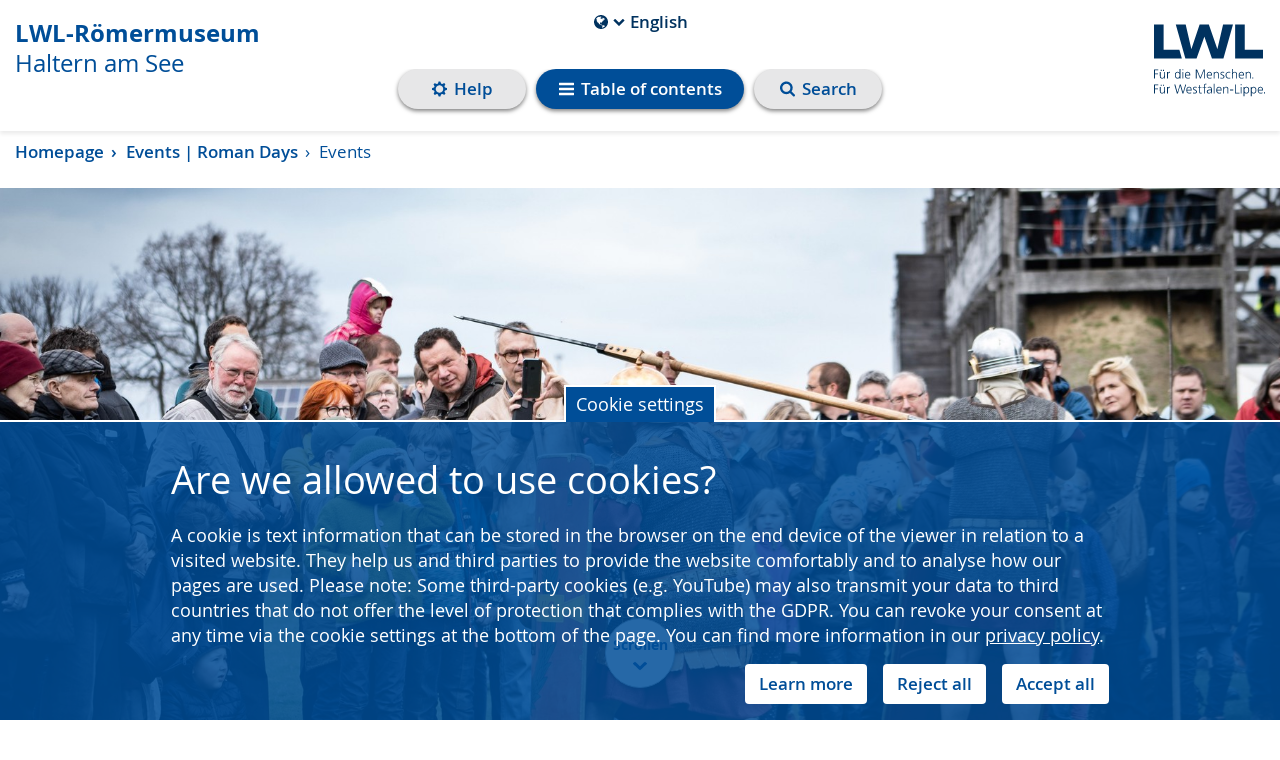

--- FILE ---
content_type: text/css; charset=utf-8
request_url: https://www.lwl-roemermuseum-haltern.de/en/admin/pilot_plugins/dsg/css?code=16-1-1-1-1-1-1-1-1-1-1-1-1-1&accent_color=&background_color=
body_size: 4915
content:


.bg-faded .line__bg-color {
    background-color: #004E98;
}

.line__bg-color {
    background-color: #004E98;
}

.contact-person .bg-faded h1,
.contact-person .bg-faded h2,
.contact-person .bg-faded h3,
.contact-person .bg-faded h4,
.contact-person .bg-faded h5,
.contact-person .bg-faded h6,
.contact-person .bg-faded .h1,
.contact-person .bg-faded .h2,
.contact-person .bg-faded .h3,
.contact-person .bg-faded .h4,
.contact-person .bg-faded .h5,
.contact-person .bg-faded .h6,
.contact-person .bg-faded p {
    color: #004E98 !important;
}

.js-tableOfContents a {
    color: #004E98;
}

.js-tableOfContents .btn:hover,
.js-tableOfContents .btn:focus,
.js-tableOfContents .btn:active {
    color: #00427F !important;
}

.btn:not(.btn-link):hover,
.btn:not(.btn-link):focus,
.btn:not(.btn-link):active {
    background-color: #00427F;
    border-color: #00427F;
    color: #ffffff;
}

.btn-highlight-primary:focus,
.nav-button.nav-button-open .btn:focus,
.btn-highlight-primary.focus,
.nav-button.nav-button-open .focus.btn {
    background-color: #004E98;
    border-color: #004E98;
}

.btn.btn-anchor:hover,
.btn.btn-anchor:active,
.btn.btn-anchor:focus {
    background-color: transparent;
    border-color: transparent;
}

.btn-default {
    background-color: transparent;
    border-color: #004E98;
    color: #004E98;
}

.bg-primary .line__bg-color {
    background-color: #fff !important;
}

.bg-primary .btn-link.btn-light,
.bg-primary .btn-light.btn-anchor {
    background-color: #004E98;
}

.bg-primary .js-tableOfContents .btn:hover,
.bg-primary .js-tableOfContents .btn:focus,
.bg-primary .js-tableOfContents .btn:active {
    color: #ffffff !important;
}

.btn-primary {
    background-color: #004E98;
    color: #ffffff;
}

.btn-link.btn-primary {
    color: #004E98;
}

#navPanel-search .btn-primary:hover,
.navPanel-search .btn-primary:focus,
.navPanel-search .btn-primary:active {
    border-color: #ffffff;
}

.btn-primary.active,
.btn-primary.focus,
.btn-primary:active,
.btn-primary:focus,
.btn-primary:hover {
    background: #00427F;
    border-color: #00427F;
}

.btn-highlight-primary {
    background-color: #004E98;
}

.accessibility-navigation .rsbtn .accessibility-nav-item {
    background-color: #004E98;
}

.accessibility-navigation .rsbtn .accessibility-nav-item:hover,
.accessibility-navigation .rsbtn .accessibility-nav-item:focus,
.accessibility-navigation .rsbtn .accessibility-nav-item:active {
    background-color: #00427F !important;
}

p {
    color: #000000;
}

label {
    color: #004E98;
}

p.lead {
    color: #004E98;
}

.bg-info:not(.design-generator) {
    background-color: #C2DDF5;
}

.bg-content-full.bg-info:not(.design-generator):before {
    background-color: #C2DDF5;
}


.btn-info {
    background-color: #C2DDF5;
}

.btn-highlight-info {
    background-color: #C2DDF5;
}

p a:not(.btn):hover,
p a:not(.btn):focus {
    color: #000000;
    border-color: #000000;
}

.bg-faded {
    background-color: #F0F0F0;
}

.bg-content-full.bg-faded:before {
    background-color: #F0F0F0;
}

.btn-faded {
    background-color: #F0F0F0;
}

.btn-highlight-faded {
    background-color: #F0F0F0;
}

.btn-highlight-primary,
.nav-button.nav-button-open .btn {
    background: #004E98;
}

.image-caption {
    background-color: #004E98;
}

.gallery-container .gallery-item figure .background {
    background: #004E9850;
}

.gallery-outer.bg-primary .gallery-link a {
    color: #fff;
}

.gallery-navigation-block .gallery-nav span.active,
.gallery-navigation-block .gallery-nav a.active {
    color: #004E98;
    border-color: #004E98;
}

.gallery-navigation-block .gallery-nav a:hover,
.gallery-navigation-block .gallery-nav a:focus,
.gallery-navigation-block .gallery-nav a:active {
    color: #004E98;
    border-color: #004E98;
}

.bg-video-desc p {
    color: #004E98;
}

@media screen and (max-width: 967px) {
    .fullwidth-image-desc p,
    .bg-video-desc p {
        color: #ffffff;
    }
}

.btn-video-control {
    background: rgba(0, 78, 152, 0.85);
}

.btn-video-control:hover,
.btn-video-control:focus,
.btn-video-control:active {
    background: #004E98 !important;
}

.tile-wrapper .tile-element:not(.bg-info) .background {
    background: rgba(0, 78, 152, 0.85) !important;
}

p a:not(.btn) {
    color: #000000;
    border-color: #000000;
}

.icon-container {
    color: #004E98;
}

.tab-button {
    color: #004E98;
}

.btn-primary.btn-light,
.btn-primary.btn-light * {
    color: #004E98;
}

p a:not(.btn):hover,
p a:not(.btn):focus,
p a:not(.btn):active {
    color: #000000;
    border-color: #000000;
}

.eventbox div,
.eventbox p {
    color: #004E98;
}

.bg-faded .eventbox div,
.bg-faded .eventbox p {
    color: #000000;
}

.calendar-results .search-filter .event-search-word {
    color: #004E98;
}

.calendar-results .search-filter a.btn {
    color: #004E98;
}

.calendar-results .search-filter a.btn:hover,
.calendar-results .search-filter a.btn:focus,
.calendar-results .search-filter a.btn:active {
    background: transparent;
}

.calendar-results .pagination-block .pagination ul li.active span {
    color: #004E98;
    border-bottom: 2px solid #004E98;
}

.bg-primary .calendar-results .pagination-block .pagination ul li.active span {
    color: #9fc5e9;
    border-bottom: 2px solid #9fc5e9;
}

.bg-faded .calendar-results .pagination-block .pagination ul li.active span {
    color: #004E98;
    border-bottom:2px solid #004E98;
}

.calendar-results .pagination-block .pagination a:hover,
.calendar-results .pagination-block .pagination a:focus,
.calendar-results .pagination-block .pagination a:active {
    color: #004E98;
    border-bottom: 2px solid #004E98;
}

.bg-primary .calendar-results .pagination-block .pagination a {
    color: #A8CEF1;
}

.bg-primary .calendar-results .pagination-block .pagination a:hover,
.bg-primary .calendar-results .pagination-block .pagination a:focus,
.bg-primary .calendar-results .pagination-block .pagination a:active {
    color: #9fc5e9;
    border-bottom: 2px solid #9fc5e9;
}

.bg-faded .calendar-results .pagination-block .pagination span,
.bg-info .calendar-results .pagination-block .pagination span,
.bg-inverse .calendar-results .pagination-block .pagination span {
    color: #004E98;
}

.calendar-results button.filtered {
    color: #004E98;
    border-color: #004E98;
}

.calendar-results button.filtered:active,
.calendar-results button.filtered:focus {
    color: #ffffff;
}

.calendar-results button.filtered:hover svg {
    color: #ffffff;
}

.calendar-results button.filtered svg {
    color: #004E98;
}

.calendar-results .filter-choosen .clear-filter {
    color: #004E98;
}

.calendar-results .event-element p {
    color: #004E98;
}

.calendar-results .event-element .event-current {
    background: #004E98;
}

.calendar-results .event-element {
    border-color: #004E98;
}

.form-control,
[id^="id_pilotcaptchafield"],
[id^="id_pilotcaptchafield"] {
    color: #004E98;
    border-color: #004E98;
}

.numbered-list-block.vertical .numbered-link-element span {
    color: #004E98;
}

.numbered-list-block.bg-faded.vertical .numbered-link-element span {
    color: #000000;
}

.scrollindicator-footer-content {
    color: #004E98;
}

.scrollindicator-footer:hover span,
.scrollindicator-footer:focus span,
.scrollindicator-footer:active span {
    color: #003566;
}

.scrollindicator-footer-content svg {
    color: #004E98;
}

.btn-highlight-secondary {
    color: #004E98;
}

.nav-button .btn-highlight-secondary:hover,
.nav-button .btn-highlight-secondary:focus,
.nav-button .btn-highlight-secondary:active {
    background: #E7E7E8;
    color: #004E98;
}

.nav-button-sticker {
    background: #004E98;
}

.nav-button-sticker svg {
    fill: #004E98 !important;
}

.navigation,
.navigation-header {
    background: #004E98;
}

.nav-button.nav-button-open .btn:focus,
.nav-button.nav-button-open .btn:hover,
.nav-button.nav-button-open .btn:active {
    background: #00427F;
}

.navigation-list li.active > .nav-link,
.navigation-list li.active > .nav-link:hover,
.navigation-list li.active > .nav-link:focus,
.navigation-list li.active > .nav-link:active {
    color: #004E98;
}

.carousel-control .box {
    background: #004E98;
}

.carousel .carousel-inner {
    background: transparent;
}

.breadcrumb li,
.breadcrumb li.active {
    color: #004E98;
}

div.icon-accessibility.bg-inverse:hover,
div.icon-accessibility.bg-inverse:focus,
div.icon-accessibility.bg-inverse:active {
    background: #004E98;
}

div.icon-accessibility.bg-info.icon-colored-hover:hover,
div.icon-accessibility.bg-info.icon-colored-hover:focus,
div.icon-accessibility.bg-info.icon-colored-hover:active {
    background: #004E98;
}

.extra-box p.mb-0,
.design-generator .extra-settings {
    color: #000000;
}

.extra-box p.mb-0,
.design-code {
    color: #000000;
}

.panel-icon {
    background: #00427F;
}

.panel-title button:not(.collapsed) > .panel-icon {
    background: #003566;
}

.panel-icon svg {
    color: #ffffff;
}

.panel-title button:hover .panel-icon,
.panel-title button:focus .panel-icon,
.panel-title button:active .panel-icon {
    background: #003566;
}

.tab-list li.active {
    border-color: #004E98 !important;
}

.tab-list li.primary-bg.active {
    border-color: #D9D9D9 !important;
}

.carousel-control .box:hover,
.carousel-control .box:focus,
.carousel-control .box:active {
    background: #00427F;
}

.bg-primary .bg-faded ul li:before,
.bg-primary .bg-info ul li:before,
.bg-primary .bg-inverse ul li:before {
    background-color: #000 !important;
}

.bg-primary ul li:before {
    background-color: #fff;
}

.image-listText {
    border-color: #004E98 !important;
}

.bg-faded .bt-1 {
    border-color: #004E98;
}

.bt-1 {
    border-color: #004E98;
}

.scrollindicator .scrollindicator-content {
    color: #004E98;
}

.gallery-container .gallery-content figcaption,
.fancybox-title figcaption {
    color: #004E98;
}

.image-pos p {
    color: #004E98;
}

.fancybox-close-wrapper .fancybox-close-text {
    color: #004E98;
}

.fancybox-nav {
    background: #004E98;
}

.fancybox-nav:hover,
.fancybox-nav:focus,
.fancybox-nav:active {
    background: #003566;
}

div.icon-accessibility.bg-inverse {
    background: #004E98;
}

.pilot-form .check input:checked~.checkmark {
    background-color: #004E98;
}

.pilot-form .check .checkmark {
    border-color: #004E98;
}

.tile-wrapper .tile-element.bg-faded .text h2,
.tile-wrapper .tile-element.bg-info .text h2,
.tile-wrapper .tile-element.bg-inverse .text h2,
.tile-wrapper .tile-element.bg-faded .text h3,
.tile-wrapper .tile-element.bg-info .text h3,
.tile-wrapper .tile-element.bg-inverse .text h3 {
    color: #000000;
}

.tile-wrapper a .bg-info svg {
    color: #004E98;
}

.tile-wrapper a:hover .bg-primary,
.tile-wrapper a:hover .bg-info,
.tile-wrapper a:hover .bg-inverse,
.tile-wrapper a:hover .bg-faded,
.tile-wrapper a:focus .bg-primary,
.tile-wrapper a:focus .bg-info,
.tile-wrapper a:focus .bg-inverse,
.tile-wrapper a:focus .bg-faded,
.tile-wrapper a:active .bg-primary,
.tile-wrapper a:active .bg-info,
.tile-wrapper a:active .bg-inverse,
.tile-wrapper a:active .bg-faded {
    color: #004E98;
    border-color: #004E98;
}

.tile-wrapper a:hover .bg-primary .text h2,
.tile-wrapper a:focus .bg-primary .text h2,
.tile-wrapper a:active .bg-primary .text h2,
.tile-wrapper a:hover .bg-primary .text h3,
.tile-wrapper a:focus .bg-primary .text h3,
.tile-wrapper a:active .bg-primary .text h3 {
    color: #F0F0F0 !important;
}

.tile-wrapper a:hover .bg-info .text h2,
.tile-wrapper a:hover .bg-inverse .text h2,
.tile-wrapper a:hover .bg-faded .text h2,
.tile-wrapper a:hover .bg-info .text h3,
.tile-wrapper a:hover .bg-inverse .text h3,
.tile-wrapper a:hover .bg-faded .text h3,
.tile-wrapper a:focus .bg-info .text h2,
.tile-wrapper a:focus .bg-inverse .text h2,
.tile-wrapper a:focus .bg-faded .text h2,
.tile-wrapper a:active .bg-info .text h2,
.tile-wrapper a:active .bg-inverse .text h2,
.tile-wrapper a:active .bg-faded .text h2,
.tile-wrapper a:focus .bg-info .text h3,
.tile-wrapper a:focus .bg-inverse .text h3,
.tile-wrapper a:focus .bg-faded .text h3,
.tile-wrapper a:active .bg-info .text h3,
.tile-wrapper a:active .bg-inverse .text h3,
.tile-wrapper a:active .bg-faded .text h3 {
    color: #004E98;
}

.tile-wrapper a:hover .bg-primary svg,
.tile-wrapper a:hover .bg-info svg,
.tile-wrapper a:hover .bg-inverse svg,
.tile-wrapper a:hover .bg-faded svg,
.tile-wrapper a:focus .bg-primary svg,
.tile-wrapper a:focus .bg-info svg,
.tile-wrapper a:focus .bg-inverse svg,
.tile-wrapper a:focus .bg-faded svg,
.tile-wrapper a:active .bg-primary svg,
.tile-wrapper a:active .bg-info svg,
.tile-wrapper a:active .bg-inverse svg,
.tile-wrapper a:active .bg-faded svg {
    color: #004E98;
}

.tile-wrapper a .bg-faded svg {
    color: #004E98;
}

.tile-wrapper .sub-title.sub-title,
.tile-wrapper h2.sub-title {
    color: #004E98;
}

.numbered-list-block.vertical {
    border-color: #004E98;
}

.numbered-list-block.vertical a {
    border-top: 1px solid !important;
}

.numbered-list-block.vertical .numbered-link-element span svg {
    color: #004E98;
}

.numbered-list-block.bg-faded.vertical .numbered-link-element span svg {
    color: #000000;
}

.banner-cookie {
    background: rgba(0, 78, 152, 0.85);
}

.site-title,
.site-title a {
    color: #004E98 !important;
}

.site-title:hover,
.site-title a:hover,
.site-title:focus,
.site-title a:focus,
.site-title:active,
.site-title a:active {
    border-color: #00427F !important;
    color: #00427F !important;
}

.breadcrumb a:hover,
.breadcrumb a:focus,
.breadcrumb a:active {
    color: #004E98;
}

ul.navigation-sub li:not(:last-child) {
    border-color: #004E98;
}

ul.navigation-sub {
    border-color: #004E98;
}

ul.navigation-sub li.active>.nav-link,
ul.navigation-sub li.active>.nav-link:focus,
ul.navigation-sub li.active>.nav-link:active,
ul.navigation-sub li.active>.nav-link:hover,
ul.navigation-sub li>.nav-link {
    color: #004E98;
}

ul.navigation-sub li.active>.nav-link:active,
ul.navigation-sub li.active>.nav-link:focus,
ul.navigation-sub li.active>.nav-link:focus:active,
ul.navigation-sub li.active>.nav-link:focus:focus,
ul.navigation-sub li.active>.nav-link:focus:hover,
ul.navigation-sub li.active>.nav-link:hover,
ul.navigation-sub li.active>.nav-link:hover:active,
ul.navigation-sub li.active>.nav-link:hover:focus,
ul.navigation-sub li.active>.nav-link:hover:hover,
ul.navigation-sub li>.nav-link:active,
ul.navigation-sub li>.nav-link:focus,
ul.navigation-sub li>.nav-link:hover {
    color: #004E98;
}

.slider .slider-container .slick-slide.bg-inverse {
    border-color: #004E98 !important;
}

.eventbox.show-more-eventbox svg {
    color: #004E98;
}

.navigation-button {
    color: #004E98;
}

.navigation-button:hover,
.navigation-button:active,
.navigation-button:focus {
    color: #00427F;
}

.bg-primary .bg-faded p a:not(.btn) {
    border-color: #000000;
}

.bg-info p a:not(.btn) {
    border-color: #000000;
    color: #000000;
}

.bg-inverse p a:not(.btn) {
    border-color: #000000;
    color: #000000;
}

.bg-video-desc {
    background-color:rgba(255,255,255, 0.9);
}

.bg-faded p a:not(.btn) {
    border-color: #000000;
    color: #000000;
}

.bg-primary .bg-faded p a:not(.btn):hover,
.bg-primary .bg-faded p a:not(.btn):focus,
.bg-primary .bg-faded p a:not(.btn):active {
    border-color: #000000;
    color: #000000;
}

.quick-link-element.full p {
    color: #ffffff;
}

.xmlpressfetcher .article-body {
    border-color: #000000;
}

.bg-info .xmlpressfetcher .article-body,
.bg-inverse .xmlpressfetcher .article-body {
    border-color: #004E98;
}

.bg-faded a {
    color: #004E98;
}

.event-type span {
    color: #004E98;
}

.card.bg-inverse {
    border-color: #004E98;
}

@media screen and (max-width: 967px) {
    .fullwidth-image-desc,
    .bg-video-desc {
        background: #004E98;
    }
}

div.icon-accessibility.bg-primary {
    background: #004E98;
}

.warning-plugin.bg-faded,
.warning-plugin.bg-info,
.warning-plugin.bg-inverse {
    color: #004E98;
}

div.icon-accessibility.bg-info,
div.icon-accessibility.bg-primary.icon-colored-hover:hover {
    background: #004E98;
}

.bg-primary .icon-colored-hover:hover .icon {
    fill: #ffffff;
    stroke: #ffffff;
}

.slick-slider {
    background: #004E98;
}

.eventslider .slick-slider {
    background: transparent;
}

.tile-wrapper a:hover .bg-primary .padding svg,
.tile-wrapper a:hover .bg-info .padding svg,
.tile-wrapper a:hover .bg-inverse .padding svg,
.tile-wrapper a:hover .bg-faded .padding svg {
    color: #004E98;
}

.tile-wrapper .tile-element.bg-faded .text h2,
.tile-wrapper .tile-element.bg-faded .text h3 {
    color: #004E98 !important;
}

.tile-wrapper .tile-element.bg-faded .background {
    background: rgba(240, 240, 240, 0.85) !important;
}

.tile-wrapper .tile-element.highlight.bg-faded .background {
    background: rgba(240, 240, 240, 0.85) !important;
}

.tile-wrapper .tile-element.bg-info .background {
    background: rgba(194, 221, 245, 0.85) !important;
}

.tile-wrapper .tile-element.highlight.bg-info .background {
    background: rgba(194, 221, 245, 0.85) !important;
}

.tile-wrapper .show-mobile-hover-wrapper .show-mobile-hover > a:nth-of-type(2) > div:hover.bg-primary .padding svg {
    color: #004E98;
}

.tile-wrapper .tile-element.bg-inverse .background {
    background: rgba(255, 255, 255, 0.8) !important;
}

.tile-wrapper a:hover .tile-element.bg-primary,
.tile-wrapper a:focus .tile-element.bg-primary {
    background: #004E98 !important;
}

.tile-wrapper .tile-element:not(.has-image).bg-primary {
    border-color: #004E98;
}

.tile-wrapper .tile-element:not(.has-image):hover {
    border: 1px solid #004E98 !important;
}

.tile-wrapper a:hover .tile-element.bg-faded,
.tile-wrapper a:focus .tile-element.bg-faded,
.tile-wrapper a:active .tile-element.bg-faded {
    background: #F0F0F0 !important;
    border-color: #004E98 !important;
}

.tile-wrapper .tile-element:not(.has-image).bg-faded {
    border: 1px solid #F0F0F0 !important;
}

.tile-wrapper a:hover .tile-element.bg-info,
.tile-wrapper a:focus .tile-element.bg-info,
.tile-wrapper a:active .tile-element.bg-info {
    background: #C2DDF5 !important;
    border-color: #004E98 !important;
}

.tile-wrapper a:hover .tile-element.bg-inverse,
.tile-wrapper a:focus .tile-element.bg-inverse,
.tile-wrapper a:active .tile-element.bg-inverse {
    background: #ffffff !important;
    border-color: #004E98 !important;
}

.tile-wrapper .tile-element:not(.has-image).bg-info {
    border: 1px solid #C2DDF5 !important;
}

.tile-wrapper a .tile-element:not(.has-image).bg-inverse {
    border: 1px solid #004E98 !important;
}

.tile-wrapper a:hover .tile-element.bg-inverse .padding svg {
    color: #ffffff !important;
}

.tile-wrapper a:hover .tile-element:not(.has-image).bg-inverse {
    background: #004E98 !important;
}

.tile-wrapper a:hover .tile-element:not(.has-image).bg-inverse .padding {
    background: #004E98 !important;
}

.tile-wrapper a:hover .tile-element:not(.has-image).bg-inverse .padding svg {
    color: #ffffff !important;
}

.tile-wrapper a:hover .tile-element:not(.has-image).bg-inverse .text h2 {
    color: #ffffff !important;
}

.tile-wrapper a .tile-element.bg-inverse .padding svg {
    color: #004E98 !important;
}

.tile-wrapper a:hover .tile-element.bg-inverse .padding {
    background : #004E98 !important;
}

.tile-wrapper .tile-element.bg-inverse .text h2,
.tile-wrapper .tile-element.bg-inverse .text h3,
.tile-wrapper .tile-element.bg-info .text h2,
.tile-wrapper .tile-element.bg-info .text h3 {
    color: #004E98 !important;
}

@media (max-width: 89.9375rem) {
    .tile-wrapper .show-mobile-hover-wrapper .show-mobile-hover > a:nth-of-type(2) > div.bg-inverse {
        box-shadow: inset 0px 0px 0px 1px #004E98 !important;
    }
}

@media (max-width: 89.9375rem) {
    .tile-wrapper .show-mobile-hover-wrapper .show-mobile-hover > div:nth-of-type(2) .bg-inverse {
        box-shadow: inset 0px 0px 0px 1px #004E98 !important;
    }
}

.warning-plugin.bg-faded p,
.warning-plugin.bg-info p,
.warning-plugin.bg-inverse p {
    color: #004E98;
}

.warning-plugin.bg-faded svg,
.warning-plugin.bg-info svg,
.warning-plugin.bg-inverse svg {
    color: #004E98;
}

.warning-plugin.bg-faded a:hover,
.warning-plugin.bg-faded a:focus,
.warning-plugin.bg-faded a:active,
.warning-plugin.bg-info a:hover,
.warning-plugin.bg-info a:focus,
.warning-plugin.bg-info a:active,
.warning-plugin.bg-inverse a:hover,
.warning-plugin.bg-inverse a:focus,
.warning-plugin.bg-inverse a:active {
    color: #004E98;
    border-color: #004E98;
}

.warning-plugin.bg-inverse {
    border-color: #004E98;
}

.bg-primary .eventbox .event-type span {
    color: #004E98;
}

.bg-inverse .eventbox .event-type span {
    background: #004E98;
}

.eventbox p a {
    color: #004E98;
}

.quick-link-wrapper .quick-link-element.full .background {
    background: rgba(0, 78, 152, 0.85) !important;
}

.quick-link-wrapper .quick-link-element a:focus {
    background: #004E98 !important;
    border-color: #004E98;
}

.quick-link-wrapper .quick-link-element a:active {
    background: #004E98 !important;
    border-color: #004E98;
}

.quick-link-wrapper .quick-link-element.bg-inverse a {
    border-color: #004E98;
}

.quick-link-wrapper .quick-link-element.bg-faded .text,
.quick-link-wrapper .quick-link-element.bg-faded .text p,
.quick-link-wrapper .quick-link-element.bg-invers .text,
.quick-link-wrapper .quick-link-element.bg-invers .text p,
.quick-link-wrapper .quick-link-element.bg-info .text,
.quick-link-wrapper .quick-link-element.bg-info .text p {
    color: #004E98;
}

.quick-link-wrapper .quick-link-element.bg-invers {
    border-color: #004E98;
}

.quick-link-wrapper .quick-link-element.normal.has-image .big_text,
.quick-link-wrapper .quick-link-element.normal.has-image .small_text {
    background-color: rgba(0, 66, 127, 0.8);
}

.quick-link-wrapper .quick-link-element.has-link:hover {
    background: #004E98;
}

.quick-link-wrapper .quick-link-element.gradient .background {
    background-image: linear-gradient(to bottom, rgba(0, 50, 95, 0), #004E98);
}

.quick-link-wrapper .quick-link-element.has-link.gradient:hover .background {
    background: transparent !important;
}

.quick-link-wrapper .quick-link-element.bg-primary.gradient.has-image.has-link .small_text {
    background: transparent !important;
}

.quick-link-wrapper .quick-link-element.bg-faded a:hover .text,
.quick-link-wrapper .quick-link-element.bg-faded a:hover .text p,
.quick-link-wrapper .quick-link-element.bg-invers a:hover .text,
.quick-link-wrapper .quick-link-element.bg-invers a:hover .text p,
.quick-link-wrapper .quick-link-element.bg-info a:hover .text,
.quick-link-wrapper .quick-link-element.bg-info a:hover .text p {
    color: white !important;
}

.quick-link-wrapper.small .quick-link-element.bg-faded.normal.has-image:not(:hover) .text {
    background-color: #F0F0F0 !important;
}

.quick-link-wrapper .quick-link-element.normal.has-image.has-link:hover .big_text,
.quick-link-wrapper .quick-link-element.normal.has-image.has-link:hover .small_text {
    background-color: #004E98;
}

.quick-link-wrapper .quick-link-element.normal.has-image.bg-faded.has-link:not(:hover) .small_text,
.quick-link-wrapper .quick-link-element.normal.has-image.bg-faded.has-link:not(:hover) .big_text,
.quick-link-wrapper .quick-link-element.normal.has-image.bg-faded:not(.has-link) .small_text,
.quick-link-wrapper .quick-link-element.normal.has-image.bg-faded:not(.has-link) .big_text {
    background-color: #F0F0F0;
}

.calendar-detail .event-info {
    background: #D9D9D9;
}

.calendar-detail .event-info p.head {
    color: #004E98;
}

.eventbox .event-type span {
    color: #004E98;
}

.swiper-button-prev,
.swiper-button-next {
    background: #004E98;
}

.calendar-detail .event-info .icon {
    color: #004E98;
}

.numbered-list-block a {
    border-color: #004E98;
}

.numbered-list-block:not(.bg-primary) a:hover span svg,
.numbered-list-block:not(.bg-primary) a:focus span svg,
.numbered-list-block:not(.bg-primary) a:active span svg {
    color: #00427F !important;
}

.numbered-list-block .numbered-link-element {
    border-color: #004E98 !important;
}

.bg-primary .numbered-list-block .numbered-link-element {
    border-color: #C2DDF5 !important;
}

.bg-primary.numbered-list-block .numbered-link-element {
    border-color: #C2DDF5 !important;
}

.bg-primary.numbered-list-block.horizontal a {
    border-color: #fff !important;
}
.bg-primary.numbered-list-block.vertical a {
    border-color: #fff !important;
}

.numbered-list-block.vertical .numbered-list-link {
    border-color: #004E98 !important;
}

.bg-primary .numbered-list-block.vertical .numbered-list-link {
    border-color: #fff !important;
}

.dynamic-layers .dynamic-layers__content.bg-primary {
    background: #004E98 !important;
}

.dynamic-layers .dynamic-layers__content.bg-primary.ragged-text {
    background: none !important;
}

.dynamic-layers-bg .dynamic-layers__content:not(.bg-primary) .dynamic-layers__more-button-open .icon {
    background: #004E98 !important;
}

.bg-primary .dynamic-layers__more-button-open .icon {
    background: #004E98 !important;
    border: 1px solid #F0F0F0;
}

.dynamic-layers__indicators {
    background: #004E98 !important;
    opacity: 0.9;
}

.dynamic-layers__indicator:before {
    background-color: #ffffff !important;
    opacity: 0.9;
}

.dynamic-layers__static .btn-video-control {
    background-color: #004E98 !important;
    color: #C2DDF5 !important;
}

.dynamic-layers__content .h3:not(.bg-primary) {
    color: #004E98 !important;
}

.numbered-list-link:hover,
.numbered-list-link:hover * {
    background-color: #004E98 !important;
    color: #C2DDF5 !important;
}

.bg-primary .numbered-list-link:hover,
.bg-primary .numbered-list-link:hover * {
    background-color: #C2DDF5 !important;
    color: #004E98 !important;
}

.nav-lang-switcher .nav-link {
    color: #004E98 !important;
}

.nav-lang-switcher-btn.nav-link {
    color: #fff !important;
}

.nav-lang-switcher li {
    background-color: #fff !important;
}

.bg-primary .image-source-btn {
    color: #fff;
}
.bg-primary .image-source-btn svg path {
    fill: #004E98 !important;
}

.bg-primary .image-source-btn__list-item svg path {
    fill: #004E98 !important;
}

.bg-primary .image-source-btn__image-with-text {
    color: #fff;
}

.bg-primary .image-source-btn-contact {
    color: #fff;
}

.bg-primary .image-source-btn-large {
    color: #fff;
}

.bg-primary .image-source-btn-list-img {
    color: #fff;
}

.bg-primary .image-source-btn__img-round {
    color: #fff;
}

.bg-primary .image-source-btn__list-item {
    color: #fff;
}

.bg-primary .image-source-btn__tab-item {
    color: #fff;
}

.bg-primary .image-source-btn__img-round-list-image {
    color: #fff;
}

.bg-primary .image-source-btn__img-round-large {
    color: #fff;
}

.image-source-btn {
    color: #004E98;
}

.image-source-btn svg path {
    fill: #fff !important;
}
.image-source-btn__list-item svg path {
    fill: #fff !important;
}

.image-source-btn__image-with-text {
    color: #004E98;
}

.image-source-btn-contact {
    color: #004E98;
}

.image-source-btn-large {
    color: #004E98;
}

.image-source-btn-list-img {
    color: #004E98;
}

.image-source-btn__img-round {
    color: #004E98;
}

.image-source-btn__list-item {
    color: #004E98;
}

.image-source-btn__tab-item {
    color: #004E98;
}

.image-source-btn__img-round-list-image {
    color: #004E98;
}

.image-source-btn__img-round-large {
    color: #004E98;
}

html {
    --plyr-primary: #004E98;
    --plyr-inverse: #fff;
    --plyr-faded: #F0F0F0;
    --plyr-info: #C2DDF5;
    --plyr-track-variant: #00427F;
    --plyr-light-track-variant: rgba(255, 255, 255, 0.5);
    --plyr-font-color: #004E98;
    --plyr-font-color-inverse: #004E98;
}

.pmd__tag {
    color: #004E98 !important;
}

.pmd .button-zoom svg {
    fill: #004E98 !important;
    stroke: #C2DDF5 !important;
}

.pmd__img-lead {
    color: #004E98 !important;
}

.bottom-img__text {
    color: #004E98 !important;
}

.bottom-img__col-singleImg,
.bottom-img__col {
    border-bottom-color: #004E98 !important;
}

.button-zoom svg {
    fill: #004E98 !important;
}

.button-zoom svg:hover {
    fill: #003566 !important;
}

.press-contact-wrapper .icon {
    color: #004E98 !important;
}

.fancybox-title {
    color: #004E98 !important;
}

.leaflet-container h2 {
    color: #004E98 !important;
}

.leaflet-container .btn-default {
    color: #004E98 !important;
    border-color: #004E98 !important;
}

.leaflet-container .btn-link {
    color: #004E98 !important;
}

.leaflet-popup a:not(.leaflet-popup-close-button) {
    color: #004E98 !important;
}

.leaflet-container .btn-link:hover {
    color: #00427F !important;
}

.leaflet-control-attribution a {
    color: #004E98 !important;
}

.leaflet-container .btn-default:hover {
    background-color: #004E98 !important;
    color: #ffffff !important;
}

.flipcards .flipcard-content .border-faded {
    border: 10px solid #F0F0F0 !important;
}

.flipcards .flipcard-content .border-primary {
    border: 10px solid #004E98 !important;
}

.flipcards .flipcard-content .border-info {
    border: 10px solid #C2DDF5 !important;
}

.flipcards .flipcard-content .border-inverse {
    border: 10px solid #fff !important;
}

.flipcards .flipcard-content .toggle .icon {
    background-color: #004E98 !important;
}

.flipcard .bg-primary p {
    color: #fff !important;
}

.flipcards .flipcard-content .bg-primary .text-full-overlay {
    background: rgba(255, 255, 255, 0.7) !important;
}

.flipcards .flipcard-content .bg-inverse .text-full-overlay {
    background: rgba(0, 78, 152, 0.7) !important;
    color: #fff;
}

.flipcards .flipcard-content .bg-faded .text-full-overlay {
    background: rgba(0, 78, 152, 0.7) !important;
    color: #fff;
}

.flipcards .flipcard-content .bg-info .text-full-overlay {
    background: rgba(0, 78, 152, 0.7) !important;
    color: #fff;
}

.btn .button-background {
    background-color: #004E98 !important;
}

.flipcard-content .front .text-overlay,
.flipcard-content .back .text-overlay {
    background: rgba(0, 78, 152, 0.7) !important;
}

@-moz-document url-prefix() {
    .flipcard-content .front .text-overlay,
    .flipcard-content .back .text-overlay {
        background: rgba(0, 78, 152, 0.9) !important;
    }
}

.flipcard-content .bg-primary > .text-overlay {
    background: rgba(255, 255, 255, 0.7) !important;
}

.flipcard-content .bg-faded > .text-overlay {
    background: #004E98  !important;
}

.flipcard-content .bg-info > .text-overlay {
    background: #004E98  !important;
}

.flipcard-content .bg-inverse > .text-overlay {
    background: #004E98  !important;
}

.flipcard-content .btn.accessibility-nav-item {
    color: #fff !important;
}

.bg-faded .mb-0.text-overlay {
    color: #fff !important;
}

.bg-inverse .mb-0.text-overlay {
    color: #fff !important;
}

.bg-info .mb-0.text-overlay {
    color: #fff !important;
}

.bg-primary > .mb-0.text-overlay {
    color: black !important;
}

.flipcards .flipcard-ratio .flipcard-content .toggle:hover svg.icon {
    background-color: #00427F !important;
}

.flipcards .flipcard-ratio .flipcard-content .ii-039e-flipcard-video .btn-primary.btn-bordered.accessibility-nav-item:hover,
.flipcards .flipcard-ratio .flipcard-content .ii-039e-flipcard-video .btn-primary.btn-bordered.accessibility-nav-item:focus,
.flipcards .flipcard-ratio .flipcard-content .ii-039e-flipcard-video .btn-primary.btn-bordered.accessibility-nav-item:active {
    background-color: #00427F !important;
}

:root {
    --primary-base: #004E98;
    --primary-base-trans: rgba(0, 78, 152, 0.8);
    --primary-light: #00427F;
    --primary-lighter: #003566;

    --secondary-base: #F0F0F0;
    --secondary-light: #E5E5E5;
    --secondary-lighter: #D9D9D9;

    --highlight-base: #e3000f;
    --highlight-light: #e3000f;
    --highlight-lighter: #ee7100;

    --neutral-base: #C2DDF5;
    --neutral-light: #A8CEF1;
    --neutral-lighter: #9fc5e9;
    --neutral-lightest: #9fc5e9;
    --neutral-dark: #000;
}

.slick-slide .carousel-caption {
    background-color: rgba(0, 78, 152, 0.8);
}

.quick-link-wrapper .quick-link-element.full .background {
    background-color: rgba(0, 78, 152, 0.8) !important;
}

.quick-link-wrapper .quick-link-element.normal.has-image.bg-primary .text {
    background-color: rgba(0, 78, 152, 0.8) !important;
}

.quick-link-wrapper .quick-link-element.full.has-link:hover .background {
    background-color: #004E98 !important;
}

.quick-link-wrapper.small .quick-link-element.has-link:hover .background {
    background-color: #004E98 !important;
}

.quick-link-wrapper .quick-link-element.has-link:hover {
    background-color: rgba(0, 78, 152, 0.8) !important;
}

.quick-link-wrapper .quick-link-element a:hover {
    background-color: rgba(0, 78, 152, 0.8) !important;
}


.line__accent {
    border-left-color:#00325f !important;
    border-bottom-color:#00325f !important;
    background-color: #00325f !important;
}
.bg-video-desc, .fullwidth-image-desc {
    border-bottom-color:#00325f !important;
}
.fullwidth-image-desc--background-layout-lines h2 span,
.fullwidth-image-desc--background-layout-lines p:not(.fullwidth-image-link-paragraph) span {
    border-bottom-color:#00325f !important;
}
.card {
    border-bottom-color:#00325f !important;
}
@media screen and (min-width: 47.9376rem) {
    .card.bg-inverse {
        border-bottom-color:#00325f !important;
    }
}
.image-with-caption .card:not(.bg-inverse) {
    border-color: 0 !important;
}
.image-with-caption .card:not(.bg-inverse) .card-body {
    border-bottom-color:#00325f !important;
}
@media screen and (min-width: 47.9376rem) {
    .carousel-caption {
        border-bottom-color:#00325f !important;
    }
}
@media screen and (max-width: 47.9375rem) {
    .carousel-control-wrap {
        border-bottom-color:#00325f !important;
    }
}
.eventslider .slick-slide {
    border-bottom-color:#00325f !important;
}
.teaser-box-variant {
    border-bottom-color: transparent !important;
}
.teaser-box-variant2 {
    border-bottom-color: transparent !important;
}
@media screen and (min-width: 47.9376rem) {
    .teaser-box-variant .card-body,
    .teaser-box-variant2 .card-body {
        border-bottom-color:#00325f !important;
    }
}
.image-caption {
    border-bottom-color:#00325f !important;
}
h1,
h2,
h3,
h4,
h5,
h6,
.h1,
.h2,
.h3,
.h4,
.h5,
.h6 {
    font-family: "Open Sans";
}
h1.blockquote footer,
h1.blockquote span,
h2.blockquote footer,
h2.blockquote span,
h3.blockquote footer,
h3.blockquote span,
h4.blockquote footer,
h4.blockquote span,
h5.blockquote footer,
h5.blockquote span,
h6.blockquote footer,
h6.blockquote span {
    font-family: "Open Sans";
}
.site-header h1,
.site-header h2,
.site-header h3,
.site-header h4,
.site-header h5,
.site-header h6 {
    font-family: "Open Sans";
}
.panel-heading h2 {
    font-family: "Open Sans";
}
.fullwidth-image-desc p, .fullwidth-image-desc h2 {
    font-family:  "Open Sans";
}
.fullwidth-image-desc .btn {
    font-family: "Open Sans";
}
@media (min-width: 967px) {
    .bg-video-desc p {
    font-family: "Open Sans";
}
}
.article-subtitle {
    font-family: "Open Sans";
}
.dynamic-layers__more-button-open {
    font-family: "Open Sans";
}
.dynamic-layers__more-button-close {
    font-family: "Open Sans";
}
.article-subtitle {
    font-family: "Open Sans";
}
.numbered-list-block {
    font-family: "Open Sans";
}
.article-lead {
    font-family: "Open Sans";
}
.numbered-list .article-lead,
.numbered-list .numbered-list-link-text {
    font-family: "Open Sans";
}
.flipcardsTextOnly,
.text-overlay {
    font-family: "Open Sans";
}


--- FILE ---
content_type: text/css
request_url: https://www.lwl-roemermuseum-haltern.de/static/django_privacy_mgmt/css/privacy_mgmt.603526e06851.css
body_size: 652
content:
.privacy-modal {
  position: relative;
}

.privacy-modal p {
  font-size: 1rem;
  line-height: 1.5;
}

.privacy-modal .modal-content {
  max-height: calc(100vh - 100px);
  display: flex;
  flex-direction: column;
}

.privacy-modal .modal-body {
  flex: 1;
  overflow-y: auto;
}

.privacy-modal .modal-footer {
  flex: 0 0 auto;
  padding: 10px;
  background-color: #ccc;
}

.privacy-category {
  max-width: 800px;
}

.privacy-info {
  overflow: hidden;
  max-height: 0;
  transition: max-height 0.5s ease-in-out;
}

.privacy-info ul li {
  margin-bottom: 1rem;
}

.privacy-info ul li p {
  margin-bottom: 0;
}

.privacy-category > .privacy-info {
  padding-left: 30px;
}

.privacy-category-head {
  position: relative;
}

.privacy-category-head label,
.privacy-item-head label {
  font-size: 1.1rem;
  font-weight: bold;
}

.privacy-checkbox {
  display: inline-block;
  width: 30px;
}

.privacy-info-icon {
  vertical-align: middle;
  cursor: pointer;
}

.privacy-info-icon .icon {
  width: 16px;
  height: 16px;
}

.privacy-info-toggle {
  position: absolute;
  right: 0;
  top: 0;
  cursor: pointer;
  width: 20px;
  height: 20px;
  line-height: 1;
  transition: transform 0.5s ease-in-out;
}

.privacy-item.privacy-item--show .privacy-info-toggle {
  transform: rotate(180deg);
}

.privacy-info-arrow {
  display: inline-block;
  width: 16px;
  height: 16px;
  border-right: 2px solid #000;
  border-bottom: 2px solid #000;
  transform: rotate(45deg);
}

.privacy-item-list {
  list-style-type: none;
  padding: 0 0 0 30px;
}

.privacy-item:before {
  display: none;
}

.privacy-modal .btn.close .icon {
  display: inline-block;
  width: 1.375rem;
  height: 1.375rem;
  flex: 0 0 1.375rem;
  stroke-width: 0;
  stroke: currentColor;
  fill: currentColor;
}
